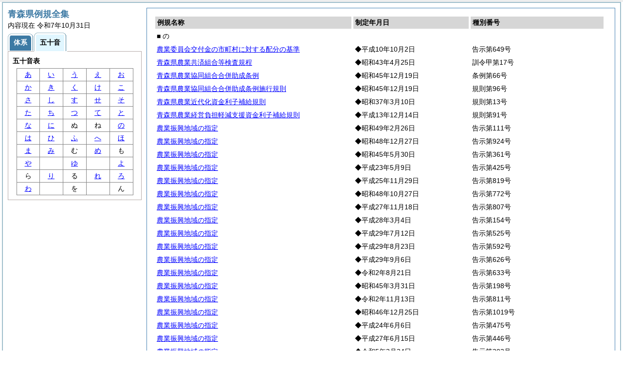

--- FILE ---
content_type: text/html
request_url: https://reiki.pref.aomori.lg.jp/reiki_kana/r_50_no.html
body_size: 14432
content:
<?xml version="1.0" encoding="UTF-8"?>
<!DOCTYPE html PUBLIC "-//W3C//DTD XHTML 1.0 Transitional//EN" "http://www.w3.org/TR/xhtml1/DTD/xhtml1-transitional.dtd">
<html xmlns="http://www.w3.org/1999/xhtml" xml:lang="ja" lang="ja" dir="ltr">
<head>
<meta http-equiv="Content-Type" content="text/html; charset=UTF-8" />
<meta http-equiv="Content-Language" content="ja" />
<meta http-equiv="Content-Style-Type" content="text/css" />
<meta http-equiv="Content-Script-Type" content="text/javascript" />
<meta name="ROBOTS" content="NOARCHIVE" />
<title>Reiki-Base インターネット版　五十音順目次検索</title>
<meta name="author" content="株式会社ぎょうせい" />
<meta name="copyright" content="(C) GYOSEI Corporation." />
<link rel="stylesheet" type="text/css" href="../css/reset.css" />
<link rel="stylesheet" type="text/css" href="../css/base.css" />
<link rel="stylesheet" type="text/css" href="../css/layout-master.css" />
<link rel="stylesheet" type="text/css" href="../css/module01.css" />
<link rel="stylesheet" type="text/css" href="../css/layout-master_htmlcreate.css" />
<script type="text/javascript" src="../js/webkit.scrollabletable_ie8.js" charset="UTF-8"></script>
<script type="text/javascript" src="../js/jquery.js" charset="UTF-8"></script>
<script type="text/javascript" src="../js/jquery-dimensions.js" charset="UTF-8"></script>
<script type="text/javascript" src="../js/jquery-tooltip.js" charset="UTF-8"></script>
<script type="text/javascript" src="../js/yuga.js" charset="UTF-8"></script>
<script type="text/javascript" src="../js/ipad.js" charset="UTF-8"></script>
<script type="text/javascript">
iPadLoadStyle("../css/ipad.css");
</script>
<link rel="index contents" href="../reiki_menu.html" title="メインメニュー" /><!-- 【+注+】href属性へはメインメニューへのパスを記述 -->
</head>

<body id="gyosei_reikibase" class="internet">
<div id="wrapper">

<div id="container-area">
<div id="container">
<div id="container-inner" class="clearfix">

<div class="section-lv1" id="primary"><div id="primaryInner">
<table class="scrollableA01" id="scrollable01">
<col width="44%" />
<col width="26%" />
<col width="30%" />
<thead>
<tr class="table-headings">
<th>例規名称</th>
<th>制定年月日</th>
<th>種別番号</th>
</tr>
</thead>
<tbody>
<!--　ここに例規リストを入れる -->
<tr>
<td class="indent-list01"><ul><li>■ の
</li></ul></td>
<td>&nbsp;</td>
<td>&nbsp;</td>
</tr>
<tr>
<td><a href="../reiki_honbun/c001RG00000876.html" onclick="window.open('../reiki_honbun/c001RG00000876.html');return false;">農業委員会交付金の市町村に対する配分の基準</a></td>
<td>◆平成10年10月2日</td>
<td>告示第649号</td>
</tr>
<tr>
<td><a href="../reiki_honbun/c001RG00000898.html" onclick="window.open('../reiki_honbun/c001RG00000898.html');return false;">青森県農業共済組合等検査規程</a></td>
<td>◆昭和43年4月25日</td>
<td>訓令甲第17号</td>
</tr>
<tr>
<td><a href="../reiki_honbun/c001RG00000864.html" onclick="window.open('../reiki_honbun/c001RG00000864.html');return false;">青森県農業協同組合合併助成条例</a></td>
<td>◆昭和45年12月19日</td>
<td>条例第66号</td>
</tr>
<tr>
<td><a href="../reiki_honbun/c001RG00000865.html" onclick="window.open('../reiki_honbun/c001RG00000865.html');return false;">青森県農業協同組合合併助成条例施行規則</a></td>
<td>◆昭和45年12月19日</td>
<td>規則第96号</td>
</tr>
<tr>
<td><a href="../reiki_honbun/c001RG00000889.html" onclick="window.open('../reiki_honbun/c001RG00000889.html');return false;">青森県農業近代化資金利子補給規則</a></td>
<td>◆昭和37年3月10日</td>
<td>規則第13号</td>
</tr>
<tr>
<td><a href="../reiki_honbun/c001RG00000890.html" onclick="window.open('../reiki_honbun/c001RG00000890.html');return false;">青森県農業経営負担軽減支援資金利子補給規則</a></td>
<td>◆平成13年12月14日</td>
<td>規則第91号</td>
</tr>
<tr>
<td><a href="../reiki_honbun/c001RG00000884.html" onclick="window.open('../reiki_honbun/c001RG00000884.html');return false;">農業振興地域の指定</a></td>
<td>◆昭和49年2月26日</td>
<td>告示第111号</td>
</tr>
<tr>
<td><a href="../reiki_honbun/c001RG00000883.html" onclick="window.open('../reiki_honbun/c001RG00000883.html');return false;">農業振興地域の指定</a></td>
<td>◆昭和48年12月27日</td>
<td>告示第924号</td>
</tr>
<tr>
<td><a href="../reiki_honbun/c001RG00000878.html" onclick="window.open('../reiki_honbun/c001RG00000878.html');return false;">農業振興地域の指定</a></td>
<td>◆昭和45年5月30日</td>
<td>告示第361号</td>
</tr>
<tr>
<td><a href="../reiki_honbun/c001RG00002706.html" onclick="window.open('../reiki_honbun/c001RG00002706.html');return false;">農業振興地域の指定</a></td>
<td>◆平成23年5月9日</td>
<td>告示第425号</td>
</tr>
<tr>
<td><a href="../reiki_honbun/c001RG00002863.html" onclick="window.open('../reiki_honbun/c001RG00002863.html');return false;">農業振興地域の指定</a></td>
<td>◆平成25年11月29日</td>
<td>告示第819号</td>
</tr>
<tr>
<td><a href="../reiki_honbun/c001RG00000882.html" onclick="window.open('../reiki_honbun/c001RG00000882.html');return false;">農業振興地域の指定</a></td>
<td>◆昭和48年10月27日</td>
<td>告示第772号</td>
</tr>
<tr>
<td><a href="../reiki_honbun/c001RG00002970.html" onclick="window.open('../reiki_honbun/c001RG00002970.html');return false;">農業振興地域の指定</a></td>
<td>◆平成27年11月18日</td>
<td>告示第807号</td>
</tr>
<tr>
<td><a href="../reiki_honbun/c001RG00002990.html" onclick="window.open('../reiki_honbun/c001RG00002990.html');return false;">農業振興地域の指定</a></td>
<td>◆平成28年3月4日</td>
<td>告示第154号</td>
</tr>
<tr>
<td><a href="../reiki_honbun/c001RG00003049.html" onclick="window.open('../reiki_honbun/c001RG00003049.html');return false;">農業振興地域の指定</a></td>
<td>◆平成29年7月12日</td>
<td>告示第525号</td>
</tr>
<tr>
<td><a href="../reiki_honbun/c001RG00003055.html" onclick="window.open('../reiki_honbun/c001RG00003055.html');return false;">農業振興地域の指定</a></td>
<td>◆平成29年8月23日</td>
<td>告示第592号</td>
</tr>
<tr>
<td><a href="../reiki_honbun/c001RG00003056.html" onclick="window.open('../reiki_honbun/c001RG00003056.html');return false;">農業振興地域の指定</a></td>
<td>◆平成29年9月6日</td>
<td>告示第626号</td>
</tr>
<tr>
<td><a href="../reiki_honbun/c001RG00003217.html" onclick="window.open('../reiki_honbun/c001RG00003217.html');return false;">農業振興地域の指定</a></td>
<td>◆令和2年8月21日</td>
<td>告示第633号</td>
</tr>
<tr>
<td><a href="../reiki_honbun/c001RG00000877.html" onclick="window.open('../reiki_honbun/c001RG00000877.html');return false;">農業振興地域の指定</a></td>
<td>◆昭和45年3月31日</td>
<td>告示第198号</td>
</tr>
<tr>
<td><a href="../reiki_honbun/c001RG00003227.html" onclick="window.open('../reiki_honbun/c001RG00003227.html');return false;">農業振興地域の指定</a></td>
<td>◆令和2年11月13日</td>
<td>告示第811号</td>
</tr>
<tr>
<td><a href="../reiki_honbun/c001RG00000880.html" onclick="window.open('../reiki_honbun/c001RG00000880.html');return false;">農業振興地域の指定</a></td>
<td>◆昭和46年12月25日</td>
<td>告示第1019号</td>
</tr>
<tr>
<td><a href="../reiki_honbun/c001RG00002766.html" onclick="window.open('../reiki_honbun/c001RG00002766.html');return false;">農業振興地域の指定</a></td>
<td>◆平成24年6月6日</td>
<td>告示第475号</td>
</tr>
<tr>
<td><a href="../reiki_honbun/c001RG00002945.html" onclick="window.open('../reiki_honbun/c001RG00002945.html');return false;">農業振興地域の指定</a></td>
<td>◆平成27年6月15日</td>
<td>告示第446号</td>
</tr>
<tr>
<td><a href="../reiki_honbun/c001RG00003321.html" onclick="window.open('../reiki_honbun/c001RG00003321.html');return false;">農業振興地域の指定</a></td>
<td>◆令和5年3月24日</td>
<td>告示第202号</td>
</tr>
<tr>
<td><a href="../reiki_honbun/c001RG00000879.html" onclick="window.open('../reiki_honbun/c001RG00000879.html');return false;">農業振興地域の指定</a></td>
<td>◆昭和46年2月20日</td>
<td>告示第139号</td>
</tr>
<tr>
<td><a href="../reiki_honbun/c001RG00000881.html" onclick="window.open('../reiki_honbun/c001RG00000881.html');return false;">農業振興地域の指定</a></td>
<td>◆昭和47年12月28日</td>
<td>告示第915号</td>
</tr>
<tr>
<td><a href="../reiki_honbun/c001RG00000946.html" onclick="window.open('../reiki_honbun/c001RG00000946.html');return false;">青森県農業用ダム等管理規則</a></td>
<td>◆平成9年2月19日</td>
<td>規則第6号</td>
</tr>
<tr>
<td><a href="../reiki_honbun/c001RG00000945.html" onclick="window.open('../reiki_honbun/c001RG00000945.html');return false;">青森県農業用ダム等管理条例</a></td>
<td>◆平成8年12月24日</td>
<td>条例第44号</td>
</tr>
<tr>
<td><a href="../reiki_honbun/c001RG00002984.html" onclick="window.open('../reiki_honbun/c001RG00002984.html');return false;">青森県農産物地域登録検査機関登録申請手数料等徴収条例</a></td>
<td>◆平成28年3月25日</td>
<td>条例第7号</td>
</tr>
<tr>
<td><a href="../reiki_honbun/c001RG00000829.html" onclick="window.open('../reiki_honbun/c001RG00000829.html');return false;">青森県農村地域産業導入促進対策連絡会議設置規程</a></td>
<td>◆昭和46年12月4日</td>
<td>訓令甲第29号</td>
</tr>
<tr>
<td><a href="../reiki_honbun/c001RG00002870.html" onclick="window.open('../reiki_honbun/c001RG00002870.html');return false;">青森県農地集積・集約化対策基金条例</a></td>
<td>◆平成26年3月17日</td>
<td>条例第1号</td>
</tr>
<tr>
<td><a href="../reiki_honbun/c001RG00000949.html" onclick="window.open('../reiki_honbun/c001RG00000949.html');return false;">青森県農地等災害復旧事業補助金交付規程</a></td>
<td>◆昭和38年4月1日</td>
<td>告示第220号</td>
</tr>
<tr>
<td><a href="../reiki_honbun/c001RG00000871.html" onclick="window.open('../reiki_honbun/c001RG00000871.html');return false;">青森県農林漁業災害経営資金融通助成条例</a></td>
<td>◆昭和53年3月25日</td>
<td>条例第3号</td>
</tr>
<tr>
<td><a href="../reiki_honbun/c001RG00000872.html" onclick="window.open('../reiki_honbun/c001RG00000872.html');return false;">青森県農林漁業災害経営資金融通助成条例施行規則</a></td>
<td>◆昭和53年4月11日</td>
<td>規則第28号</td>
</tr>
<tr>
<td><a href="../reiki_honbun/c001RG00000266.html" onclick="window.open('../reiki_honbun/c001RG00000266.html');return false;">農林漁業普及指導手当</a></td>
<td>◆昭和39年12月26日</td>
<td>人事委員会規則第7号の86</td>
</tr>
<tr>
<td><a href="../reiki_honbun/c001RG00000856.html" onclick="window.open('../reiki_honbun/c001RG00000856.html');return false;">青森県農林水産業を基幹とする産業振興に関する基本条例</a></td>
<td>◆平成13年3月26日</td>
<td>条例第2号</td>
</tr>
<tr>
<td><a href="../reiki_honbun/c001RG00000863.html" onclick="window.open('../reiki_honbun/c001RG00000863.html');return false;">青森県農林水産業協同組合等検査規程</a></td>
<td>◆平成12年3月31日</td>
<td>訓令甲第22号</td>
</tr>

</tbody>
</table>
<!-- /.section-lv1 --></div>
<p class="provinces">内容現在 令和7年10月31日</p>
</div>
<!-- /#container-inner --></div>
<!-- /#container --></div>
<!-- /#container-area --></div>

<div id="secondary">
<h2 class="heading-lv2A">青森県例規全集</h2>
<p>内容現在 令和7年10月31日&nbsp;&nbsp;&nbsp;</p>
<ul class="tab-nav-noscript mt04">
<li><a href="../reiki_taikei/taikei_default.html"><span>体系</span></a></li>
<li><a href="javascript:void(0);" class="active"><span>五十音</span></a></li>
</ul>

<div id="tab_taikei" class="tab-body">
<dl>
<dt><em>五十音表</em></dt>
<dd class="mt04"><table class="gojyuon-tableA01">
<tbody>
<tr>
<td><a href="r_50_a.html">あ</a></td>
<td><a href="r_50_i.html">い</a></td>
<td><a href="r_50_u.html">う</a></td>
<td><a href="r_50_e.html">え</a></td>
<td><a href="r_50_o.html">お</a></td>
</tr>
<tr>
<td><a href="r_50_ka.html">か</a></td>
<td><a href="r_50_ki.html">き</a></td>
<td><a href="r_50_ku.html">く</a></td>
<td><a href="r_50_ke.html">け</a></td>
<td><a href="r_50_ko.html">こ</a></td>
</tr>
<tr>
<td><a href="r_50_sa.html">さ</a></td>
<td><a href="r_50_si.html">し</a></td>
<td><a href="r_50_su.html">す</a></td>
<td><a href="r_50_se.html">せ</a></td>
<td><a href="r_50_so.html">そ</a></td>
</tr>
<tr>
<td><a href="r_50_ta.html">た</a></td>
<td><a href="r_50_ti.html">ち</a></td>
<td><a href="r_50_tu.html">つ</a></td>
<td><a href="r_50_te.html">て</a></td>
<td><a href="r_50_to.html">と</a></td>
</tr>
<tr>
<td><a href="r_50_na.html">な</a></td>
<td><a href="r_50_ni.html">に</a></td>
<td>ぬ</td>
<td>ね</td>
<td><a href="r_50_no.html">の</a></td>
</tr>
<tr>
<td><a href="r_50_ha.html">は</a></td>
<td><a href="r_50_hi.html">ひ</a></td>
<td><a href="r_50_hu.html">ふ</a></td>
<td><a href="r_50_he.html">へ</a></td>
<td><a href="r_50_ho.html">ほ</a></td>
</tr>
<tr>
<td><a href="r_50_ma.html">ま</a></td>
<td><a href="r_50_mi.html">み</a></td>
<td>む</td>
<td><a href="r_50_me.html">め</a></td>
<td>も</td>
</tr>
<tr>
<td><a href="r_50_ya.html">や</a></td>
<td>&nbsp;</td>
<td><a href="r_50_yu.html">ゆ</a></td>
<td>&nbsp;</td>
<td><a href="r_50_yo.html">よ</a></td>
</tr>
<tr>
<td>ら</td>
<td><a href="r_50_ri.html">り</a></td>
<td>る</td>
<td><a href="r_50_re.html">れ</a></td>
<td><a href="r_50_ro.html">ろ</a></td>
</tr>
<tr>
<td><a href="r_50_wa.html">わ</a></td>
<td>&nbsp;</td>
<td>を</td>
<td>&nbsp;</td>
<td>ん</td>
</tr>
</tbody>
</table></dd>
</dl>
<!-- /#tab_taikei --></div>
<!-- /#secondary -->
</div>

<!-- /#wrapper --></div>
</body>
</html>


--- FILE ---
content_type: text/css
request_url: https://reiki.pref.aomori.lg.jp/css/reset.css
body_size: 2105
content:
@charset "UTF-8";

/* CSS Information ==============================
File name: reset.css
Editors: Shinji Kobayashi
Last Editor: Shinji Kobayashi
Date: 2008.10.01
Table of Contents:
 +display
 +various blank resets
 +list-style resets
 +border resets
 +font resets
 +overflow resets
 +various align resets
 +cursor resets
============================================== */

/*====================
 +display
====================*/
ins,del {
	display: block;
	}
p ins,p del,
ul ins,ul del,
ol ins,ol del,
dl ins,dl del,
table ins,table del {
	display: inline;
	}

/*====================
 +various blank resets
====================*/
body,
div,
dl,dt,dd,ul,ol,li,
h1,h2,h3,h4,h5,h6,
pre,
form,fieldset,
p,blockquote,
table,thead,tbody,tfoot,caption,th,td {
	margin: 0;
	padding: 0;
	}

/*====================
 +list-style resets
====================*/
ol,ul {
	list-style: none;
	}

/*====================
 +border resets
====================*/
/*table{
	border-collapse: collapse;
	border-spacing: 0;
	}*/
fieldset,
img {
	border: 0 none;
	}
abbr,acronym {
	border-bottom: 1px dashed;
	}

/*====================
 +font resets
====================*/
h1,h2,h3,h4,h5,h6 {
	font-size: 100%;
	}
h1,h2,h3,h4,h5,h6,
em,strong {
	font-weight: bold;
	}
em {
	font-style: normal;
	}
address,
caption,
cite,
code,
dfn,
th,
var {
	font-style: normal;
	font-weight: normal;
	}
table {
	font-size: 100%;
	}
select,
input,
textarea {
	font-size: 100%;
	}
var,code,samp,kbd {
	font-family: monospace;
	}

/*====================
 +overflow resets
====================*/
html{
	overflow: scroll;
	overflow: -moz-scrollbars-vertical;
	overflow-x: scroll;
	}
textarea {
	overflow: auto;
	}

/*====================
 +various align resets
====================*/
caption,
th {
	text-align: left;
	}
img {
	vertical-align: middle;
	}
input,
select {
	vertical-align: absmiddle;
	}

/*====================
 +cursor resets
====================*/
a,
input[type="submit"] {
	cursor: pointer;
	}
